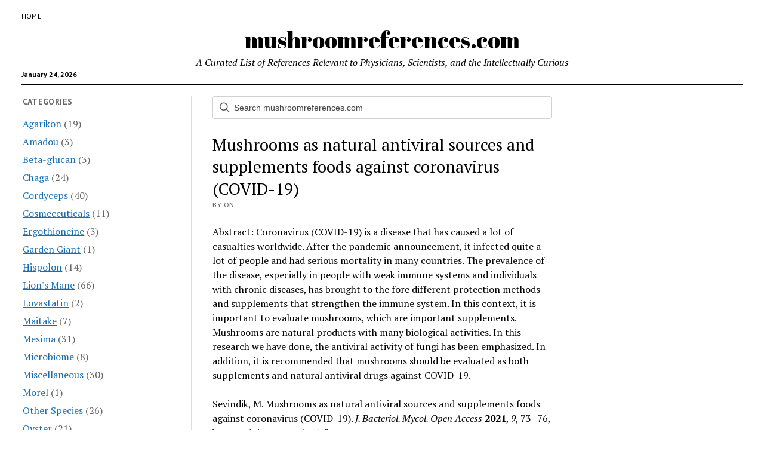

--- FILE ---
content_type: text/html; charset=UTF-8
request_url: https://mushroomreferences.com/2023/09/21/mushrooms-as-natural-antiviral-sources-and-supplements-foods-against-coronavirus-covid-19/
body_size: 9218
content:
<!DOCTYPE html>

<html lang="en-US">

<head>
	<title>Mushrooms as natural antiviral sources and supplements foods against coronavirus (COVID-19) &#8211; mushroomreferences.com</title>
<meta name='robots' content='max-image-preview:large' />
<meta charset="UTF-8" />
<meta name="viewport" content="width=device-width, initial-scale=1" />
<meta name="template" content="Mission News 1.65" />
<link rel='dns-prefetch' href='//fonts.googleapis.com' />
<link rel="alternate" type="application/rss+xml" title="mushroomreferences.com &raquo; Feed" href="https://mushroomreferences.com/feed/" />
<link rel="alternate" type="application/rss+xml" title="mushroomreferences.com &raquo; Comments Feed" href="https://mushroomreferences.com/comments/feed/" />
<link rel="alternate" title="oEmbed (JSON)" type="application/json+oembed" href="https://mushroomreferences.com/wp-json/oembed/1.0/embed?url=https%3A%2F%2Fmushroomreferences.com%2F2023%2F09%2F21%2Fmushrooms-as-natural-antiviral-sources-and-supplements-foods-against-coronavirus-covid-19%2F" />
<link rel="alternate" title="oEmbed (XML)" type="text/xml+oembed" href="https://mushroomreferences.com/wp-json/oembed/1.0/embed?url=https%3A%2F%2Fmushroomreferences.com%2F2023%2F09%2F21%2Fmushrooms-as-natural-antiviral-sources-and-supplements-foods-against-coronavirus-covid-19%2F&#038;format=xml" />
<style id='wp-img-auto-sizes-contain-inline-css' type='text/css'>
img:is([sizes=auto i],[sizes^="auto," i]){contain-intrinsic-size:3000px 1500px}
/*# sourceURL=wp-img-auto-sizes-contain-inline-css */
</style>
<style id='wp-emoji-styles-inline-css' type='text/css'>

	img.wp-smiley, img.emoji {
		display: inline !important;
		border: none !important;
		box-shadow: none !important;
		height: 1em !important;
		width: 1em !important;
		margin: 0 0.07em !important;
		vertical-align: -0.1em !important;
		background: none !important;
		padding: 0 !important;
	}
/*# sourceURL=wp-emoji-styles-inline-css */
</style>
<style id='wp-block-library-inline-css' type='text/css'>
:root{--wp-block-synced-color:#7a00df;--wp-block-synced-color--rgb:122,0,223;--wp-bound-block-color:var(--wp-block-synced-color);--wp-editor-canvas-background:#ddd;--wp-admin-theme-color:#007cba;--wp-admin-theme-color--rgb:0,124,186;--wp-admin-theme-color-darker-10:#006ba1;--wp-admin-theme-color-darker-10--rgb:0,107,160.5;--wp-admin-theme-color-darker-20:#005a87;--wp-admin-theme-color-darker-20--rgb:0,90,135;--wp-admin-border-width-focus:2px}@media (min-resolution:192dpi){:root{--wp-admin-border-width-focus:1.5px}}.wp-element-button{cursor:pointer}:root .has-very-light-gray-background-color{background-color:#eee}:root .has-very-dark-gray-background-color{background-color:#313131}:root .has-very-light-gray-color{color:#eee}:root .has-very-dark-gray-color{color:#313131}:root .has-vivid-green-cyan-to-vivid-cyan-blue-gradient-background{background:linear-gradient(135deg,#00d084,#0693e3)}:root .has-purple-crush-gradient-background{background:linear-gradient(135deg,#34e2e4,#4721fb 50%,#ab1dfe)}:root .has-hazy-dawn-gradient-background{background:linear-gradient(135deg,#faaca8,#dad0ec)}:root .has-subdued-olive-gradient-background{background:linear-gradient(135deg,#fafae1,#67a671)}:root .has-atomic-cream-gradient-background{background:linear-gradient(135deg,#fdd79a,#004a59)}:root .has-nightshade-gradient-background{background:linear-gradient(135deg,#330968,#31cdcf)}:root .has-midnight-gradient-background{background:linear-gradient(135deg,#020381,#2874fc)}:root{--wp--preset--font-size--normal:16px;--wp--preset--font-size--huge:42px}.has-regular-font-size{font-size:1em}.has-larger-font-size{font-size:2.625em}.has-normal-font-size{font-size:var(--wp--preset--font-size--normal)}.has-huge-font-size{font-size:var(--wp--preset--font-size--huge)}.has-text-align-center{text-align:center}.has-text-align-left{text-align:left}.has-text-align-right{text-align:right}.has-fit-text{white-space:nowrap!important}#end-resizable-editor-section{display:none}.aligncenter{clear:both}.items-justified-left{justify-content:flex-start}.items-justified-center{justify-content:center}.items-justified-right{justify-content:flex-end}.items-justified-space-between{justify-content:space-between}.screen-reader-text{border:0;clip-path:inset(50%);height:1px;margin:-1px;overflow:hidden;padding:0;position:absolute;width:1px;word-wrap:normal!important}.screen-reader-text:focus{background-color:#ddd;clip-path:none;color:#444;display:block;font-size:1em;height:auto;left:5px;line-height:normal;padding:15px 23px 14px;text-decoration:none;top:5px;width:auto;z-index:100000}html :where(.has-border-color){border-style:solid}html :where([style*=border-top-color]){border-top-style:solid}html :where([style*=border-right-color]){border-right-style:solid}html :where([style*=border-bottom-color]){border-bottom-style:solid}html :where([style*=border-left-color]){border-left-style:solid}html :where([style*=border-width]){border-style:solid}html :where([style*=border-top-width]){border-top-style:solid}html :where([style*=border-right-width]){border-right-style:solid}html :where([style*=border-bottom-width]){border-bottom-style:solid}html :where([style*=border-left-width]){border-left-style:solid}html :where(img[class*=wp-image-]){height:auto;max-width:100%}:where(figure){margin:0 0 1em}html :where(.is-position-sticky){--wp-admin--admin-bar--position-offset:var(--wp-admin--admin-bar--height,0px)}@media screen and (max-width:600px){html :where(.is-position-sticky){--wp-admin--admin-bar--position-offset:0px}}

/*# sourceURL=wp-block-library-inline-css */
</style><style id='global-styles-inline-css' type='text/css'>
:root{--wp--preset--aspect-ratio--square: 1;--wp--preset--aspect-ratio--4-3: 4/3;--wp--preset--aspect-ratio--3-4: 3/4;--wp--preset--aspect-ratio--3-2: 3/2;--wp--preset--aspect-ratio--2-3: 2/3;--wp--preset--aspect-ratio--16-9: 16/9;--wp--preset--aspect-ratio--9-16: 9/16;--wp--preset--color--black: #000000;--wp--preset--color--cyan-bluish-gray: #abb8c3;--wp--preset--color--white: #ffffff;--wp--preset--color--pale-pink: #f78da7;--wp--preset--color--vivid-red: #cf2e2e;--wp--preset--color--luminous-vivid-orange: #ff6900;--wp--preset--color--luminous-vivid-amber: #fcb900;--wp--preset--color--light-green-cyan: #7bdcb5;--wp--preset--color--vivid-green-cyan: #00d084;--wp--preset--color--pale-cyan-blue: #8ed1fc;--wp--preset--color--vivid-cyan-blue: #0693e3;--wp--preset--color--vivid-purple: #9b51e0;--wp--preset--gradient--vivid-cyan-blue-to-vivid-purple: linear-gradient(135deg,rgb(6,147,227) 0%,rgb(155,81,224) 100%);--wp--preset--gradient--light-green-cyan-to-vivid-green-cyan: linear-gradient(135deg,rgb(122,220,180) 0%,rgb(0,208,130) 100%);--wp--preset--gradient--luminous-vivid-amber-to-luminous-vivid-orange: linear-gradient(135deg,rgb(252,185,0) 0%,rgb(255,105,0) 100%);--wp--preset--gradient--luminous-vivid-orange-to-vivid-red: linear-gradient(135deg,rgb(255,105,0) 0%,rgb(207,46,46) 100%);--wp--preset--gradient--very-light-gray-to-cyan-bluish-gray: linear-gradient(135deg,rgb(238,238,238) 0%,rgb(169,184,195) 100%);--wp--preset--gradient--cool-to-warm-spectrum: linear-gradient(135deg,rgb(74,234,220) 0%,rgb(151,120,209) 20%,rgb(207,42,186) 40%,rgb(238,44,130) 60%,rgb(251,105,98) 80%,rgb(254,248,76) 100%);--wp--preset--gradient--blush-light-purple: linear-gradient(135deg,rgb(255,206,236) 0%,rgb(152,150,240) 100%);--wp--preset--gradient--blush-bordeaux: linear-gradient(135deg,rgb(254,205,165) 0%,rgb(254,45,45) 50%,rgb(107,0,62) 100%);--wp--preset--gradient--luminous-dusk: linear-gradient(135deg,rgb(255,203,112) 0%,rgb(199,81,192) 50%,rgb(65,88,208) 100%);--wp--preset--gradient--pale-ocean: linear-gradient(135deg,rgb(255,245,203) 0%,rgb(182,227,212) 50%,rgb(51,167,181) 100%);--wp--preset--gradient--electric-grass: linear-gradient(135deg,rgb(202,248,128) 0%,rgb(113,206,126) 100%);--wp--preset--gradient--midnight: linear-gradient(135deg,rgb(2,3,129) 0%,rgb(40,116,252) 100%);--wp--preset--font-size--small: 12px;--wp--preset--font-size--medium: 20px;--wp--preset--font-size--large: 21px;--wp--preset--font-size--x-large: 42px;--wp--preset--font-size--regular: 16px;--wp--preset--font-size--larger: 28px;--wp--preset--spacing--20: 0.44rem;--wp--preset--spacing--30: 0.67rem;--wp--preset--spacing--40: 1rem;--wp--preset--spacing--50: 1.5rem;--wp--preset--spacing--60: 2.25rem;--wp--preset--spacing--70: 3.38rem;--wp--preset--spacing--80: 5.06rem;--wp--preset--shadow--natural: 6px 6px 9px rgba(0, 0, 0, 0.2);--wp--preset--shadow--deep: 12px 12px 50px rgba(0, 0, 0, 0.4);--wp--preset--shadow--sharp: 6px 6px 0px rgba(0, 0, 0, 0.2);--wp--preset--shadow--outlined: 6px 6px 0px -3px rgb(255, 255, 255), 6px 6px rgb(0, 0, 0);--wp--preset--shadow--crisp: 6px 6px 0px rgb(0, 0, 0);}:where(.is-layout-flex){gap: 0.5em;}:where(.is-layout-grid){gap: 0.5em;}body .is-layout-flex{display: flex;}.is-layout-flex{flex-wrap: wrap;align-items: center;}.is-layout-flex > :is(*, div){margin: 0;}body .is-layout-grid{display: grid;}.is-layout-grid > :is(*, div){margin: 0;}:where(.wp-block-columns.is-layout-flex){gap: 2em;}:where(.wp-block-columns.is-layout-grid){gap: 2em;}:where(.wp-block-post-template.is-layout-flex){gap: 1.25em;}:where(.wp-block-post-template.is-layout-grid){gap: 1.25em;}.has-black-color{color: var(--wp--preset--color--black) !important;}.has-cyan-bluish-gray-color{color: var(--wp--preset--color--cyan-bluish-gray) !important;}.has-white-color{color: var(--wp--preset--color--white) !important;}.has-pale-pink-color{color: var(--wp--preset--color--pale-pink) !important;}.has-vivid-red-color{color: var(--wp--preset--color--vivid-red) !important;}.has-luminous-vivid-orange-color{color: var(--wp--preset--color--luminous-vivid-orange) !important;}.has-luminous-vivid-amber-color{color: var(--wp--preset--color--luminous-vivid-amber) !important;}.has-light-green-cyan-color{color: var(--wp--preset--color--light-green-cyan) !important;}.has-vivid-green-cyan-color{color: var(--wp--preset--color--vivid-green-cyan) !important;}.has-pale-cyan-blue-color{color: var(--wp--preset--color--pale-cyan-blue) !important;}.has-vivid-cyan-blue-color{color: var(--wp--preset--color--vivid-cyan-blue) !important;}.has-vivid-purple-color{color: var(--wp--preset--color--vivid-purple) !important;}.has-black-background-color{background-color: var(--wp--preset--color--black) !important;}.has-cyan-bluish-gray-background-color{background-color: var(--wp--preset--color--cyan-bluish-gray) !important;}.has-white-background-color{background-color: var(--wp--preset--color--white) !important;}.has-pale-pink-background-color{background-color: var(--wp--preset--color--pale-pink) !important;}.has-vivid-red-background-color{background-color: var(--wp--preset--color--vivid-red) !important;}.has-luminous-vivid-orange-background-color{background-color: var(--wp--preset--color--luminous-vivid-orange) !important;}.has-luminous-vivid-amber-background-color{background-color: var(--wp--preset--color--luminous-vivid-amber) !important;}.has-light-green-cyan-background-color{background-color: var(--wp--preset--color--light-green-cyan) !important;}.has-vivid-green-cyan-background-color{background-color: var(--wp--preset--color--vivid-green-cyan) !important;}.has-pale-cyan-blue-background-color{background-color: var(--wp--preset--color--pale-cyan-blue) !important;}.has-vivid-cyan-blue-background-color{background-color: var(--wp--preset--color--vivid-cyan-blue) !important;}.has-vivid-purple-background-color{background-color: var(--wp--preset--color--vivid-purple) !important;}.has-black-border-color{border-color: var(--wp--preset--color--black) !important;}.has-cyan-bluish-gray-border-color{border-color: var(--wp--preset--color--cyan-bluish-gray) !important;}.has-white-border-color{border-color: var(--wp--preset--color--white) !important;}.has-pale-pink-border-color{border-color: var(--wp--preset--color--pale-pink) !important;}.has-vivid-red-border-color{border-color: var(--wp--preset--color--vivid-red) !important;}.has-luminous-vivid-orange-border-color{border-color: var(--wp--preset--color--luminous-vivid-orange) !important;}.has-luminous-vivid-amber-border-color{border-color: var(--wp--preset--color--luminous-vivid-amber) !important;}.has-light-green-cyan-border-color{border-color: var(--wp--preset--color--light-green-cyan) !important;}.has-vivid-green-cyan-border-color{border-color: var(--wp--preset--color--vivid-green-cyan) !important;}.has-pale-cyan-blue-border-color{border-color: var(--wp--preset--color--pale-cyan-blue) !important;}.has-vivid-cyan-blue-border-color{border-color: var(--wp--preset--color--vivid-cyan-blue) !important;}.has-vivid-purple-border-color{border-color: var(--wp--preset--color--vivid-purple) !important;}.has-vivid-cyan-blue-to-vivid-purple-gradient-background{background: var(--wp--preset--gradient--vivid-cyan-blue-to-vivid-purple) !important;}.has-light-green-cyan-to-vivid-green-cyan-gradient-background{background: var(--wp--preset--gradient--light-green-cyan-to-vivid-green-cyan) !important;}.has-luminous-vivid-amber-to-luminous-vivid-orange-gradient-background{background: var(--wp--preset--gradient--luminous-vivid-amber-to-luminous-vivid-orange) !important;}.has-luminous-vivid-orange-to-vivid-red-gradient-background{background: var(--wp--preset--gradient--luminous-vivid-orange-to-vivid-red) !important;}.has-very-light-gray-to-cyan-bluish-gray-gradient-background{background: var(--wp--preset--gradient--very-light-gray-to-cyan-bluish-gray) !important;}.has-cool-to-warm-spectrum-gradient-background{background: var(--wp--preset--gradient--cool-to-warm-spectrum) !important;}.has-blush-light-purple-gradient-background{background: var(--wp--preset--gradient--blush-light-purple) !important;}.has-blush-bordeaux-gradient-background{background: var(--wp--preset--gradient--blush-bordeaux) !important;}.has-luminous-dusk-gradient-background{background: var(--wp--preset--gradient--luminous-dusk) !important;}.has-pale-ocean-gradient-background{background: var(--wp--preset--gradient--pale-ocean) !important;}.has-electric-grass-gradient-background{background: var(--wp--preset--gradient--electric-grass) !important;}.has-midnight-gradient-background{background: var(--wp--preset--gradient--midnight) !important;}.has-small-font-size{font-size: var(--wp--preset--font-size--small) !important;}.has-medium-font-size{font-size: var(--wp--preset--font-size--medium) !important;}.has-large-font-size{font-size: var(--wp--preset--font-size--large) !important;}.has-x-large-font-size{font-size: var(--wp--preset--font-size--x-large) !important;}
/*# sourceURL=global-styles-inline-css */
</style>

<style id='classic-theme-styles-inline-css' type='text/css'>
/*! This file is auto-generated */
.wp-block-button__link{color:#fff;background-color:#32373c;border-radius:9999px;box-shadow:none;text-decoration:none;padding:calc(.667em + 2px) calc(1.333em + 2px);font-size:1.125em}.wp-block-file__button{background:#32373c;color:#fff;text-decoration:none}
/*# sourceURL=/wp-includes/css/classic-themes.min.css */
</style>
<link rel='stylesheet' id='siq_icon_css-css' href='https://mushroomreferences.com/wp-content/plugins/searchiq/assets/5.1/css/frontend/icon-moon.css?ver=1769249687' type='text/css' media='all' />
<link rel='stylesheet' id='siq_front_css-css' href='https://mushroomreferences.com/wp-content/plugins/searchiq/assets/5.1/css/frontend/stylesheet.css?ver=1769249687' type='text/css' media='all' />
<link rel='stylesheet' id='ct-mission-news-google-fonts-css' href='//fonts.googleapis.com/css?family=Abril+Fatface%7CPT+Sans%3A400%2C700%7CPT+Serif%3A400%2C400i%2C700%2C700i&#038;subset=latin%2Clatin-ext&#038;display=swap&#038;ver=6.9' type='text/css' media='all' />
<link rel='stylesheet' id='ct-mission-news-font-awesome-css' href='https://mushroomreferences.com/wp-content/themes/mission-news/assets/font-awesome/css/all.min.css?ver=6.9' type='text/css' media='all' />
<link rel='stylesheet' id='ct-mission-news-style-css' href='https://mushroomreferences.com/wp-content/themes/mission-news/style.css?ver=6.9' type='text/css' media='all' />
<style id='ct-mission-news-style-inline-css' type='text/css'>
.max-width { max-width: 1920px;}.is-sticky .site-header { max-width: 1920px !important;}
/*# sourceURL=ct-mission-news-style-inline-css */
</style>
<link rel='stylesheet' id='upw_theme_standard-css' href='https://mushroomreferences.com/wp-content/plugins/ultimate-posts-widget/css/upw-theme-standard.min.css?ver=6.9' type='text/css' media='all' />
<script type="text/javascript" src="https://mushroomreferences.com/wp-includes/js/jquery/jquery.min.js?ver=3.7.1" id="jquery-core-js"></script>
<script type="text/javascript" src="https://mushroomreferences.com/wp-includes/js/jquery/jquery-migrate.min.js?ver=3.4.1" id="jquery-migrate-js"></script>
<link rel="https://api.w.org/" href="https://mushroomreferences.com/wp-json/" /><link rel="alternate" title="JSON" type="application/json" href="https://mushroomreferences.com/wp-json/wp/v2/posts/1527" /><link rel="EditURI" type="application/rsd+xml" title="RSD" href="https://mushroomreferences.com/xmlrpc.php?rsd" />
<link rel="canonical" href="https://mushroomreferences.com/2023/09/21/mushrooms-as-natural-antiviral-sources-and-supplements-foods-against-coronavirus-covid-19/" />
<link rel='shortlink' href='https://mushroomreferences.com/?p=1527' />
<script type="text/javascript">
						(function () {
							window.siqConfig = {
								engineKey: "422ed2d4d640d501c410401f1e98551e"
							};
							window.siqConfig.baseUrl = "//pub.searchiq.co/";
							window.siqConfig.preview = true;
							var script = document.createElement("SCRIPT");
							script.src = window.siqConfig.baseUrl + "js/container/siq-container-2.js?cb=" + (Math.floor(Math.random()*999999)) + "&engineKey=" + siqConfig.engineKey;
							script.id = "siq-container";
							document.getElementsByTagName("HEAD")[0].appendChild(script);
						})();
					</script><style>/* CSS added by WP Meta and Date Remover*/.wp-block-post-author__name{display:none !important;}
.wp-block-post-date{display:none !important;}
 .entry-meta {display:none !important;}
	.home .entry-meta { display: none; }
	.entry-footer {display:none !important;}
	.home .entry-footer { display: none; }</style></head>

<body id="mission-news" class="wp-singular post-template-default single single-post postid-1527 single-format-standard wp-theme-mission-news full-post layout-rows layout-left-sidebar">
<a class="skip-content" href="#main">Press &quot;Enter&quot; to skip to content</a>
<div id="overflow-container" class="overflow-container">
	<div id="max-width" class="max-width">
							<header class="site-header" id="site-header" role="banner">
				<div class="top-nav">
										<div id="menu-secondary-container" class="menu-secondary-container">
						<div id="menu-secondary" class="menu-container menu-secondary" role="navigation">
	<nav class="menu"><ul id="menu-secondary-items" class="menu-secondary-items"><li id="menu-item-739" class="menu-item menu-item-type-custom menu-item-object-custom menu-item-home menu-item-739"><a href="http://mushroomreferences.com/">Home</a></li>
</ul></nav></div>
					</div>
									</div>
				<div id="title-container" class="title-container"><div class='site-title has-date'><a href='https://mushroomreferences.com'>mushroomreferences.com</a></div><p class="date">January 24, 2026</p><p class="tagline">A Curated List of References Relevant to Physicians, Scientists, and the Intellectually Curious</p>				</div>
				<button id="toggle-navigation" class="toggle-navigation" name="toggle-navigation" aria-expanded="false">
					<span class="screen-reader-text">open menu</span>
					<svg xmlns="http://www.w3.org/2000/svg" width="24" height="18" viewBox="0 0 24 18" version="1.1"><g stroke="none" stroke-width="1" fill="none" fill-rule="evenodd"><g transform="translate(-272.000000, -21.000000)" fill="#000000"><g transform="translate(266.000000, 12.000000)"><g transform="translate(6.000000, 9.000000)"><rect class="top-bar" x="0" y="0" width="24" height="2"/><rect class="middle-bar" x="0" y="8" width="24" height="2"/><rect class="bottom-bar" x="0" y="16" width="24" height="2"/></g></g></g></g></svg>				</button>
				<div id="menu-primary-container" class="menu-primary-container tier-1">
					<div class="dropdown-navigation"><a id="back-button" class="back-button" href="#"><i class="fas fa-angle-left"></i> Back</a><span class="label"></span></div>
<div id="menu-primary" class="menu-container menu-primary" role="navigation">
    </div>
				</div>
			</header>
								<div class="content-container">
						<div class="layout-container">
				    <aside class="sidebar sidebar-left" id="sidebar-left" role="complementary">
        <div class="inner">
            <section id="categories-6" class="widget widget_categories"><h2 class="widget-title">Categories</h2>
			<ul>
					<li class="cat-item cat-item-24"><a href="https://mushroomreferences.com/category/agarikon/">Agarikon</a> (19)
</li>
	<li class="cat-item cat-item-34"><a href="https://mushroomreferences.com/category/amadou/">Amadou</a> (3)
</li>
	<li class="cat-item cat-item-38"><a href="https://mushroomreferences.com/category/miscellaneous/beta-glucan/">Beta-glucan</a> (3)
</li>
	<li class="cat-item cat-item-25"><a href="https://mushroomreferences.com/category/chaga/">Chaga</a> (24)
</li>
	<li class="cat-item cat-item-21"><a href="https://mushroomreferences.com/category/cordyceps/">Cordyceps</a> (40)
</li>
	<li class="cat-item cat-item-43"><a href="https://mushroomreferences.com/category/miscellaneous/cosmeceuticals/">Cosmeceuticals</a> (11)
</li>
	<li class="cat-item cat-item-40"><a href="https://mushroomreferences.com/category/miscellaneous/ergothioneine/">Ergothioneine</a> (3)
</li>
	<li class="cat-item cat-item-47"><a href="https://mushroomreferences.com/category/garden-giant/">Garden Giant</a> (1)
</li>
	<li class="cat-item cat-item-36"><a href="https://mushroomreferences.com/category/miscellaneous/hispolon/">Hispolon</a> (14)
</li>
	<li class="cat-item cat-item-18"><a href="https://mushroomreferences.com/category/lions-mane/">Lion&#039;s Mane</a> (66)
</li>
	<li class="cat-item cat-item-41"><a href="https://mushroomreferences.com/category/miscellaneous/lovastatin/">Lovastatin</a> (2)
</li>
	<li class="cat-item cat-item-22"><a href="https://mushroomreferences.com/category/maitake/">Maitake</a> (7)
</li>
	<li class="cat-item cat-item-20"><a href="https://mushroomreferences.com/category/mesima/">Mesima</a> (31)
</li>
	<li class="cat-item cat-item-37"><a href="https://mushroomreferences.com/category/microbiome/">Microbiome</a> (8)
</li>
	<li class="cat-item cat-item-27"><a href="https://mushroomreferences.com/category/miscellaneous/">Miscellaneous</a> (30)
</li>
	<li class="cat-item cat-item-48"><a href="https://mushroomreferences.com/category/morel/">Morel</a> (1)
</li>
	<li class="cat-item cat-item-39"><a href="https://mushroomreferences.com/category/other-species/">Other Species</a> (26)
</li>
	<li class="cat-item cat-item-26"><a href="https://mushroomreferences.com/category/oyster/">Oyster</a> (21)
</li>
	<li class="cat-item cat-item-35"><a href="https://mushroomreferences.com/category/psilocybin/">Psilocybin</a> (177)
</li>
	<li class="cat-item cat-item-1"><a href="https://mushroomreferences.com/category/references/">References</a> (9)
</li>
	<li class="cat-item cat-item-17"><a href="https://mushroomreferences.com/category/reishi/">Reishi</a> (57)
</li>
	<li class="cat-item cat-item-46"><a href="https://mushroomreferences.com/category/miscellaneous/safety-adverse-reactions/">Safety/Adverse Reactions</a> (9)
</li>
	<li class="cat-item cat-item-23"><a href="https://mushroomreferences.com/category/shiitake/">Shiitake</a> (13)
</li>
	<li class="cat-item cat-item-42"><a href="https://mushroomreferences.com/category/other-species/species-blends/">Species Blends</a> (5)
</li>
	<li class="cat-item cat-item-44"><a href="https://mushroomreferences.com/category/split-gill-polypore/">Split Gill Polypore</a> (2)
</li>
	<li class="cat-item cat-item-19"><a href="https://mushroomreferences.com/category/turkey-tail/">Turkey Tail</a> (22)
</li>
			</ul>

			</section><section id="archives-5" class="widget widget_archive"><h2 class="widget-title">Archives</h2>
			<ul>
					<li><a href='https://mushroomreferences.com/2025/12/'>December 2025</a></li>
	<li><a href='https://mushroomreferences.com/2025/09/'>September 2025</a></li>
	<li><a href='https://mushroomreferences.com/2025/08/'>August 2025</a></li>
	<li><a href='https://mushroomreferences.com/2025/06/'>June 2025</a></li>
	<li><a href='https://mushroomreferences.com/2025/04/'>April 2025</a></li>
	<li><a href='https://mushroomreferences.com/2025/03/'>March 2025</a></li>
	<li><a href='https://mushroomreferences.com/2025/01/'>January 2025</a></li>
	<li><a href='https://mushroomreferences.com/2024/10/'>October 2024</a></li>
	<li><a href='https://mushroomreferences.com/2024/08/'>August 2024</a></li>
	<li><a href='https://mushroomreferences.com/2024/07/'>July 2024</a></li>
	<li><a href='https://mushroomreferences.com/2024/04/'>April 2024</a></li>
	<li><a href='https://mushroomreferences.com/2024/03/'>March 2024</a></li>
	<li><a href='https://mushroomreferences.com/2024/02/'>February 2024</a></li>
	<li><a href='https://mushroomreferences.com/2024/01/'>January 2024</a></li>
	<li><a href='https://mushroomreferences.com/2023/09/'>September 2023</a></li>
	<li><a href='https://mushroomreferences.com/2023/07/'>July 2023</a></li>
	<li><a href='https://mushroomreferences.com/2023/06/'>June 2023</a></li>
	<li><a href='https://mushroomreferences.com/2023/05/'>May 2023</a></li>
	<li><a href='https://mushroomreferences.com/2023/04/'>April 2023</a></li>
	<li><a href='https://mushroomreferences.com/2023/03/'>March 2023</a></li>
	<li><a href='https://mushroomreferences.com/2023/02/'>February 2023</a></li>
	<li><a href='https://mushroomreferences.com/2023/01/'>January 2023</a></li>
	<li><a href='https://mushroomreferences.com/2022/12/'>December 2022</a></li>
	<li><a href='https://mushroomreferences.com/2022/11/'>November 2022</a></li>
	<li><a href='https://mushroomreferences.com/2022/10/'>October 2022</a></li>
	<li><a href='https://mushroomreferences.com/2022/09/'>September 2022</a></li>
	<li><a href='https://mushroomreferences.com/2022/06/'>June 2022</a></li>
	<li><a href='https://mushroomreferences.com/2022/05/'>May 2022</a></li>
	<li><a href='https://mushroomreferences.com/2022/03/'>March 2022</a></li>
	<li><a href='https://mushroomreferences.com/2021/12/'>December 2021</a></li>
	<li><a href='https://mushroomreferences.com/2021/10/'>October 2021</a></li>
	<li><a href='https://mushroomreferences.com/2021/09/'>September 2021</a></li>
	<li><a href='https://mushroomreferences.com/2021/07/'>July 2021</a></li>
	<li><a href='https://mushroomreferences.com/2021/05/'>May 2021</a></li>
	<li><a href='https://mushroomreferences.com/2021/04/'>April 2021</a></li>
	<li><a href='https://mushroomreferences.com/2021/03/'>March 2021</a></li>
	<li><a href='https://mushroomreferences.com/2021/02/'>February 2021</a></li>
	<li><a href='https://mushroomreferences.com/2021/01/'>January 2021</a></li>
	<li><a href='https://mushroomreferences.com/2020/10/'>October 2020</a></li>
	<li><a href='https://mushroomreferences.com/2020/09/'>September 2020</a></li>
	<li><a href='https://mushroomreferences.com/2020/07/'>July 2020</a></li>
	<li><a href='https://mushroomreferences.com/2020/06/'>June 2020</a></li>
	<li><a href='https://mushroomreferences.com/2020/05/'>May 2020</a></li>
	<li><a href='https://mushroomreferences.com/2020/03/'>March 2020</a></li>
	<li><a href='https://mushroomreferences.com/2020/02/'>February 2020</a></li>
	<li><a href='https://mushroomreferences.com/2020/01/'>January 2020</a></li>
	<li><a href='https://mushroomreferences.com/2019/12/'>December 2019</a></li>
	<li><a href='https://mushroomreferences.com/2019/11/'>November 2019</a></li>
	<li><a href='https://mushroomreferences.com/2019/10/'>October 2019</a></li>
	<li><a href='https://mushroomreferences.com/2019/06/'>June 2019</a></li>
	<li><a href='https://mushroomreferences.com/2019/05/'>May 2019</a></li>
	<li><a href='https://mushroomreferences.com/2019/04/'>April 2019</a></li>
	<li><a href='https://mushroomreferences.com/2019/03/'>March 2019</a></li>
	<li><a href='https://mushroomreferences.com/2019/02/'>February 2019</a></li>
	<li><a href='https://mushroomreferences.com/2018/12/'>December 2018</a></li>
	<li><a href='https://mushroomreferences.com/2018/10/'>October 2018</a></li>
	<li><a href='https://mushroomreferences.com/2018/08/'>August 2018</a></li>
	<li><a href='https://mushroomreferences.com/2018/06/'>June 2018</a></li>
	<li><a href='https://mushroomreferences.com/2018/03/'>March 2018</a></li>
	<li><a href='https://mushroomreferences.com/2018/02/'>February 2018</a></li>
	<li><a href='https://mushroomreferences.com/2017/12/'>December 2017</a></li>
	<li><a href='https://mushroomreferences.com/2017/10/'>October 2017</a></li>
	<li><a href='https://mushroomreferences.com/2017/09/'>September 2017</a></li>
	<li><a href='https://mushroomreferences.com/2017/03/'>March 2017</a></li>
	<li><a href='https://mushroomreferences.com/2016/12/'>December 2016</a></li>
	<li><a href='https://mushroomreferences.com/2016/06/'>June 2016</a></li>
	<li><a href='https://mushroomreferences.com/2016/05/'>May 2016</a></li>
	<li><a href='https://mushroomreferences.com/2016/01/'>January 2016</a></li>
	<li><a href='https://mushroomreferences.com/2015/12/'>December 2015</a></li>
	<li><a href='https://mushroomreferences.com/2015/10/'>October 2015</a></li>
			</ul>

			</section>        </div>
    </aside>
				<section id="main" class="main" role="main">
						<aside id="above-main" class="widget-area widget-area-above-main active-1"  role="complementary">
		<section id="siq_search_widget-2" class="widget widget_siq_search_widget"><div id="siq-expandwdgt-cont" class="siq-expandwdgt-cont">
		  <form class="siq-expandwdgt" action="https://mushroomreferences.com">
		    <input type="search" placeholder="Search mushroomreferences.com" value="" name="s" class="siq-expandwdgt-input"><input type="hidden" value="post,page,siq_pdf" name="postTypes" /><span class="siq-expandwdgt-icon"></span>
		  </form>
		</div></section>	</aside>

<div id="loop-container" class="loop-container">
    <div class="post-1527 post type-post status-publish format-standard hentry category-miscellaneous entry">
		<article>
				<div class='post-header'>
			<h1 class='post-title'>Mushrooms as natural antiviral sources and supplements foods against coronavirus (COVID-19)</h1>
			<div class="post-byline">By  on </div>		</div>
				<div class="post-content">
					<div class="page" title="Page 1">
<div class="section">
<div class="layoutArea">
<div class="column">
<p>Abstract: Coronavirus (COVID-19) is a disease that has caused a lot of casualties worldwide. After the pandemic announcement, it infected quite a lot of people and had serious mortality in many countries. The prevalence of the disease, especially in people with weak immune systems and individuals with chronic diseases, has brought to the fore different protection methods and supplements that strengthen the immune system. In this context, it is important to evaluate mushrooms, which are important supplements. Mushrooms are natural products with many biological activities. In this research we have done, the antiviral activity of fungi has been emphasized. In addition, it is recommended that mushrooms should be evaluated as both supplements and natural antiviral drugs against COVID-19.</p>
</div>
</div>
</div>
</div>
<p>Sevindik, M. Mushrooms as natural antiviral sources and supplements foods against coronavirus (COVID-19). <i>J. Bacteriol. Mycol. Open Access</i> <b>2021</b>, <i>9</i>, 73–76, https://doi.org/10.15406/jbmoa.2021.09.00299.</p>
								</div>
		<div class="post-meta">
			<p class="post-categories"><span>Published in</span> <a href="https://mushroomreferences.com/category/miscellaneous/" title="View all posts in Miscellaneous">Miscellaneous</a></p>											</div>
			</article>
	</div></div>

</section> <!-- .main -->
</div><!-- layout-container -->
</div><!-- content-container -->

    <footer id="site-footer" class="site-footer" role="contentinfo">
                <div class="footer-title-container">
            <div class='site-title has-date'><a href='https://mushroomreferences.com'>mushroomreferences.com</a></div>            <p class="footer-tagline">A Curated List of References Relevant to Physicians, Scientists, and the Intellectually Curious</p>                    </div>
        <div id="menu-footer-container" class="menu-footer-container">
            <div id="menu-footer" class="menu-container menu-footer" role="navigation">
	</div>
        </div>
                <div class="design-credit">
            <span>
                <a href="https://www.competethemes.com/mission-news/" rel="nofollow">Mission News Theme</a> by Compete Themes.            </span>
        </div>
            </footer>
</div><!-- .max-width -->
</div><!-- .overflow-container -->


<script type="speculationrules">
{"prefetch":[{"source":"document","where":{"and":[{"href_matches":"/*"},{"not":{"href_matches":["/wp-*.php","/wp-admin/*","/wp-content/uploads/*","/wp-content/*","/wp-content/plugins/*","/wp-content/themes/mission-news/*","/*\\?(.+)"]}},{"not":{"selector_matches":"a[rel~=\"nofollow\"]"}},{"not":{"selector_matches":".no-prefetch, .no-prefetch a"}}]},"eagerness":"conservative"}]}
</script>
<script type="text/javascript" id="custom-script-js-extra">
/* <![CDATA[ */
var wpdata = {"object_id":"1527","site_url":"https://mushroomreferences.com"};
//# sourceURL=custom-script-js-extra
/* ]]> */
</script>
<script type="text/javascript" src="https://mushroomreferences.com/wp-content/plugins/wp-meta-and-date-remover/assets/js/inspector.js?ver=1.1" id="custom-script-js"></script>
<script type="text/javascript" id="ct-mission-news-js-js-extra">
/* <![CDATA[ */
var mission_news_objectL10n = {"openMenu":"open menu","closeMenu":"close menu","openChildMenu":"open dropdown menu","closeChildMenu":"close dropdown menu"};
//# sourceURL=ct-mission-news-js-js-extra
/* ]]> */
</script>
<script type="text/javascript" src="https://mushroomreferences.com/wp-content/themes/mission-news/js/build/production.min.js?ver=6.9" id="ct-mission-news-js-js"></script>
<script id="wp-emoji-settings" type="application/json">
{"baseUrl":"https://s.w.org/images/core/emoji/17.0.2/72x72/","ext":".png","svgUrl":"https://s.w.org/images/core/emoji/17.0.2/svg/","svgExt":".svg","source":{"concatemoji":"https://mushroomreferences.com/wp-includes/js/wp-emoji-release.min.js?ver=6.9"}}
</script>
<script type="module">
/* <![CDATA[ */
/*! This file is auto-generated */
const a=JSON.parse(document.getElementById("wp-emoji-settings").textContent),o=(window._wpemojiSettings=a,"wpEmojiSettingsSupports"),s=["flag","emoji"];function i(e){try{var t={supportTests:e,timestamp:(new Date).valueOf()};sessionStorage.setItem(o,JSON.stringify(t))}catch(e){}}function c(e,t,n){e.clearRect(0,0,e.canvas.width,e.canvas.height),e.fillText(t,0,0);t=new Uint32Array(e.getImageData(0,0,e.canvas.width,e.canvas.height).data);e.clearRect(0,0,e.canvas.width,e.canvas.height),e.fillText(n,0,0);const a=new Uint32Array(e.getImageData(0,0,e.canvas.width,e.canvas.height).data);return t.every((e,t)=>e===a[t])}function p(e,t){e.clearRect(0,0,e.canvas.width,e.canvas.height),e.fillText(t,0,0);var n=e.getImageData(16,16,1,1);for(let e=0;e<n.data.length;e++)if(0!==n.data[e])return!1;return!0}function u(e,t,n,a){switch(t){case"flag":return n(e,"\ud83c\udff3\ufe0f\u200d\u26a7\ufe0f","\ud83c\udff3\ufe0f\u200b\u26a7\ufe0f")?!1:!n(e,"\ud83c\udde8\ud83c\uddf6","\ud83c\udde8\u200b\ud83c\uddf6")&&!n(e,"\ud83c\udff4\udb40\udc67\udb40\udc62\udb40\udc65\udb40\udc6e\udb40\udc67\udb40\udc7f","\ud83c\udff4\u200b\udb40\udc67\u200b\udb40\udc62\u200b\udb40\udc65\u200b\udb40\udc6e\u200b\udb40\udc67\u200b\udb40\udc7f");case"emoji":return!a(e,"\ud83e\u1fac8")}return!1}function f(e,t,n,a){let r;const o=(r="undefined"!=typeof WorkerGlobalScope&&self instanceof WorkerGlobalScope?new OffscreenCanvas(300,150):document.createElement("canvas")).getContext("2d",{willReadFrequently:!0}),s=(o.textBaseline="top",o.font="600 32px Arial",{});return e.forEach(e=>{s[e]=t(o,e,n,a)}),s}function r(e){var t=document.createElement("script");t.src=e,t.defer=!0,document.head.appendChild(t)}a.supports={everything:!0,everythingExceptFlag:!0},new Promise(t=>{let n=function(){try{var e=JSON.parse(sessionStorage.getItem(o));if("object"==typeof e&&"number"==typeof e.timestamp&&(new Date).valueOf()<e.timestamp+604800&&"object"==typeof e.supportTests)return e.supportTests}catch(e){}return null}();if(!n){if("undefined"!=typeof Worker&&"undefined"!=typeof OffscreenCanvas&&"undefined"!=typeof URL&&URL.createObjectURL&&"undefined"!=typeof Blob)try{var e="postMessage("+f.toString()+"("+[JSON.stringify(s),u.toString(),c.toString(),p.toString()].join(",")+"));",a=new Blob([e],{type:"text/javascript"});const r=new Worker(URL.createObjectURL(a),{name:"wpTestEmojiSupports"});return void(r.onmessage=e=>{i(n=e.data),r.terminate(),t(n)})}catch(e){}i(n=f(s,u,c,p))}t(n)}).then(e=>{for(const n in e)a.supports[n]=e[n],a.supports.everything=a.supports.everything&&a.supports[n],"flag"!==n&&(a.supports.everythingExceptFlag=a.supports.everythingExceptFlag&&a.supports[n]);var t;a.supports.everythingExceptFlag=a.supports.everythingExceptFlag&&!a.supports.flag,a.supports.everything||((t=a.source||{}).concatemoji?r(t.concatemoji):t.wpemoji&&t.twemoji&&(r(t.twemoji),r(t.wpemoji)))});
//# sourceURL=https://mushroomreferences.com/wp-includes/js/wp-emoji-loader.min.js
/* ]]> */
</script>
		<script type="text/javascript">
			if(typeof jQuery != "undefined") {
					jQuery('.siq-expsearch-icon').each(function(){
					var searchBox = (jQuery(this).parents('.siq-icon-searchbox-wrap').length > 0) ? jQuery(this).parents('.siq-icon-searchbox-wrap') : jQuery('.siq-menu-searchbox-wrap') ;
					var inputBox = searchBox.find('.siq-expsearch-input');
					
					jQuery(this).on('click', function () {
						if (!searchBox.hasClass('siq-search-open')) {
							searchBox.addClass('siq-search-open');
							inputBox.focus();
						} else {
							searchBox.removeClass('siq-search-open');
							inputBox.focusout();
						}
					});
					jQuery('body').click(function (evt) {
						if (evt.target.id == "siq-menu-searchbox-wrap")
							return;
						if (jQuery(evt.target).closest('#siq-menu-searchbox-wrap').length || jQuery(evt.target).closest('.siq-icon-searchbox-wrap').length)
							return;

						if (searchBox.hasClass('siq-search-open')) {
							searchBox.removeClass('siq-search-open');
						}
					});
				});
			}
		</script>
		
</body>
</html>